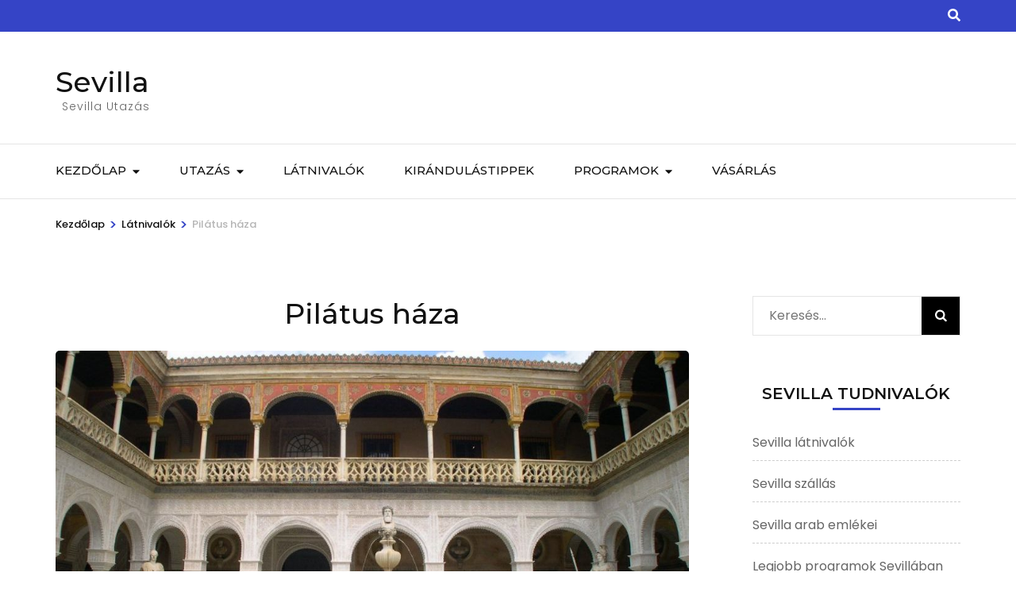

--- FILE ---
content_type: application/javascript
request_url: https://www.sevilla.hu/wp-content/themes/travel-agency-pro/js/custom.min.js?ver=2.6.4
body_size: 1261
content:
/*! travel-agency-pro 2.6.4 2021-12-04 11:12:59 AM */

jQuery(document).ready(function(a){var t;tap_data.ed_animation&&new WOW({}).init(),a("html").on("click",function(){a(".site-header .form-holder").slideUp()}),a(".site-header .form-section").on("click",function(a){a.stopPropagation()}),a("#btn-search").on("click",function(){return a(".site-header .form-holder").slideToggle(),!1}),a("#site-navigation ul li.menu-item-has-children").append('<div class="angle-down"><i class="fas fa-caret-down"></i></div>'),a("#site-navigation ul li .angle-down").on("click",function(){a(this).prev().slideToggle(),a(this).toggleClass("active")}),a("#primary-toggle-button").on("click",function(){a(".main-navigation").slideToggle()}),o="1"==tap_data.auto,t="1"==tap_data.loop,e="1"==tap_data.rtl,a("#banner-carousel").owlCarousel({items:1,animateOut:tap_data.animation,loop:t,autoplay:o,nav:!0,lazyLoad:!0,rtl:e,dots:!1,navText:['<svg height="65" width="65"><circle id="circle" cx="12" cy="33" r="30" transform="rotate(-90, 22, 22)" fill="rgba(0, 0, 0, 0.5)"/></svg> ',' <svg height="65" width="65"><circle cx="12" cy="33" r="30" transform="rotate(-90, 22, 22)" fill="rgba(0, 0, 0, 0.5)"/></svg> ']}),a("#testimonial-carousel").owlCarousel({nav:!0,dots:!0,items:1,center:!0,loop:!0,rtl:e,navText:['<svg height="65" width="65"><circle id="circle" cx="12" cy="33" r="30" transform="rotate(-90, 22, 22)" fill="rgba(0, 0, 0, 0.5)"/></svg> ',' <svg height="65" width="65"><circle cx="12" cy="33" r="30" transform="rotate(-90, 22, 22)" fill="rgba(0, 0, 0, 0.5)"/></svg> '],responsive:{1700:{stagePadding:620,margin:150},1430:{stagePadding:320,margin:150},1025:{stagePadding:300,margin:180},768:{stagePadding:150,margin:100},0:{stagePadding:0,margin:0}}}),a("#clients-slider").owlCarousel({margin:30,nav:!0,dots:!1,rtl:e,navText:['<svg height="43" width="43"><circle id="circle" cx="22" cy="22" r="20" transform="rotate(-90, 22, 22)"/></svg> ',' <svg height="43" width="43"><circle cx="22" cy="22" r="20" transform="rotate(-90, 22, 22)"/></svg> '],responsive:{0:{items:1},768:{items:3},1025:{items:5}}}),a("#team-slider").owlCarousel({margin:0,nav:!0,dots:!1,items:1,rtl:e,navText:['<svg height="65" width="65"><circle id="circle" cx="12" cy="33" r="30" transform="rotate(-90, 22, 22)" fill="rgba(0, 0, 0, 0.5)"/></svg> ',' <svg height="65" width="65"><circle cx="12" cy="33" r="30" transform="rotate(-90, 22, 22)" fill="rgba(0, 0, 0, 0.5)"/></svg> ']}),a(window).on("scroll",function(){300<a(this).scrollTop()?a("#rara-top").fadeIn():a("#rara-top").fadeOut()}),tap_data.mCustomScrollbar&&a(window).on("load",function(){a("#testimonial-carousel .holder .testimonial-content").mCustomScrollbar({autoHideScrollbar:!0,theme:"dark-thin",scrollbarPosition:"outside",setTop:"-100px"})}),a("#rara-top").on("click",function(){a("html,body").animate({scrollTop:0},600)}),a("body").on("click",".like",function(){var t=a(this);id=t.attr("id").split("-").pop(),a.ajax({type:"post",url:tap_data.url,data:{action:"travel_agency_pro_post_like",id:id},beforeSend:function(){t.addClass("loading")},success:function(a){t.html('<i class="fa fa-heart-o"></i>'+a)}}).done(function(){t.removeClass("loading")})}),"1"==tap_data.lightbox&&(a(".entry-content").find(".gallery-columns-1").find(".gallery-icon > a").attr("data-fancybox","group1"),a(".entry-content").find(".gallery-columns-2").find(".gallery-icon > a").attr("data-fancybox","group2"),a(".entry-content").find(".gallery-columns-3").find(".gallery-icon > a").attr("data-fancybox","group3"),a(".entry-content").find(".gallery-columns-4").find(".gallery-icon > a").attr("data-fancybox","group4"),a(".entry-content").find(".gallery-columns-5").find(".gallery-icon > a").attr("data-fancybox","group5"),a(".entry-content").find(".gallery-columns-6").find(".gallery-icon > a").attr("data-fancybox","group6"),a(".entry-content").find(".gallery-columns-7").find(".gallery-icon > a").attr("data-fancybox","group7"),a(".entry-content").find(".gallery-columns-8").find(".gallery-icon > a").attr("data-fancybox","group8"),a(".entry-content").find(".gallery-columns-9").find(".gallery-icon > a").attr("data-fancybox","group9"),a("a[href$='.jpg'],a[href$='.jpeg'],a[href$='.png'],a[href$='.gif'],[data-fancybox]").fancybox({buttons:["zoom","slideShow","fullScreen","close"]}));var n,o=a(window).width(),e=tap_data.h_layout;"1"==tap_data.sticky&&(n="sticky-menu",holder=a("five"==e?".header-t":".header-holder"),navhol=a("five"==e?".header-b":".site-header .nav-holder"),hdr=holder.outerHeight(),nav=navhol.outerHeight(),a(window).on("scroll",function(){a(this).scrollTop()>hdr?(navhol.addClass(n),a(".sticky-holder").height(nav)):(navhol.removeClass(n),a(".sticky-holder").height(0))})),1024<o&&a(".main-navigation ul li a").on("focus",function(){a(this).parents("li").addClass("hover")}).on("blur",function(){a(this).parents("li").removeClass("hover")})});